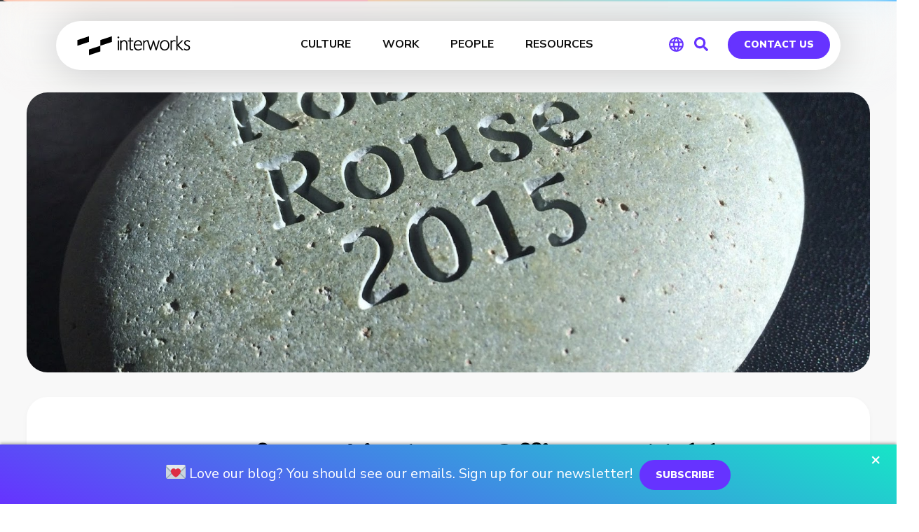

--- FILE ---
content_type: text/css
request_url: https://interworks.com/wp-content/plugins/pardot/build/style-index.css?ver=1769349651
body_size: -276
content:
.wp-block-create-pardot-list{background-color:var(--wp-admin-theme-color);color:#fff;padding:2px}.block{background:rgba(139,139,150,0.1);padding:1em}

